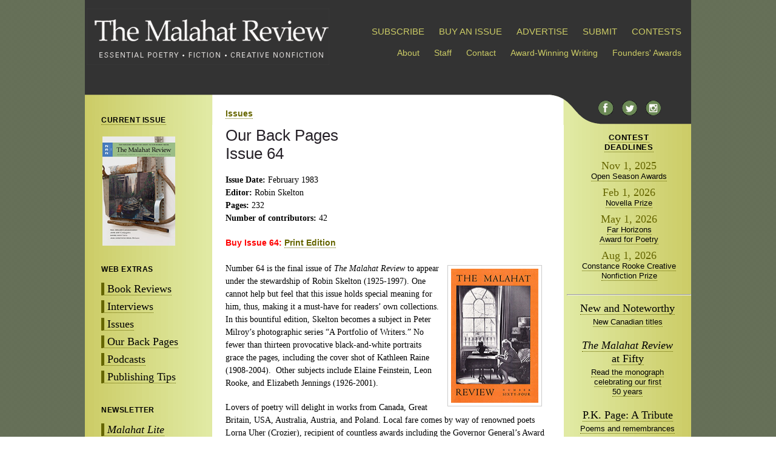

--- FILE ---
content_type: text/html; charset=UTF-8
request_url: https://malahatreview.ca/issues/featured/issue64.html
body_size: 13839
content:
<!DOCTYPE html PUBLIC "-//W3C//DTD XHTML 1.0 Strict//EN"
	"http://www.w3.org/TR/xhtml1/DTD/xhtml1-strict.dtd">

<html xmlns="http://www.w3.org/1999/xhtml" xml:lang="en" lang="en"><!-- InstanceBegin template="/Templates/template.dwt" codeOutsideHTMLIsLocked="true" -->

<head>
	
<!-- Google tag (gtag.js) -->

<script async src="https://www.googletagmanager.com/gtag/js?id=G-T77VG57KVG"></script>

<script>

  window.dataLayer = window.dataLayer || [];

  function gtag(){dataLayer.push(arguments);}

  gtag('js', new Date());

  gtag('config', 'G-T77VG57KVG');

</script>
	
	
	<meta http-equiv="content-type" content="text/html; charset=utf-8"/>
	<meta name="keywords" content="Malahat, Review, UVic, University, Victoria, journal, magazine, Canada, Canadian, international, literature, fiction, poetry, review, periodical, humanities, quarterly, novella, poem, issue, contemporary, fine arts, writing, prize, contest, Far Horizons, Malahat Review, Canadian Literary Magazine, uvic literary magazine, john barton, rhonda batchelor, writing in canada, submit literary magazine, get published" />

<!-- InstanceBeginEditable name="description" -->	
    <meta name="Description" content="The Malahat Review, established in 1967, is among Canada’s leading literary journals. Published quarterly, it features contemporary Canadian and international and contemporary works of poetry and fiction as well as reviews of recently published Canadian poetry, fiction and literary non-fiction." />
<!-- InstanceEndEditable -->
	
   
    <link rel="alternate" type="application/rss+xml" title="The Malahat Review" href="http://www.malahatreview.ca/malahat_review.xml"/>
	<link rel="stylesheet" type="text/css" href="../../style.css" media="screen, print" />

	<script type="text/javascript" src="../../scripts/jumptoit.js"></script>
        
<!--  <script src="http://ajax.googleapis.com/ajax/libs/jquery/1.4.2/jquery.min.js" type="text/javascript"></script>
    <script src="../javascripts/jquery.megamenu.js" type="text/javascript"></script>
<script type="text/javascript">
jQuery(document).ready(function(){
    jQuery(".megamenu").megamenu({ 'justify':'left' });
});
</script> -->

	 
	
	
<!-- InstanceBeginEditable name="doctitle" --><title>The Malahat Review</title><!-- InstanceEndEditable -->

    <!-- InstanceBeginEditable name="head" --><!-- InstanceEndEditable -->

</head>

<body class="oneColFixCtr">
	
<div id="container">
<div id="allcontent">
 
<div id="header">   <!-- header graphic goes here -->
<!-- <div id="search">
<script>
  (function() {
    var cx = '012497468574966740633:z3p6r9uxuu8';
    var gcse = document.createElement('script');
    gcse.type = 'text/javascript';
    gcse.async = true;
    gcse.src = (document.location.protocol == 'https:' ? 'https:' : 'http:') +
        '//www.google.com/cse/cse.js?cx=' + cx;
    var s = document.getElementsByTagName('script')[0];
    s.parentNode.insertBefore(gcse, s);
  })();
</script>
<gcse:search></gcse:search>
</div> -->
<div id="nameplate">
<a href="../../index.html"><img src="../../images/interface/header06282012.gif" alt="The Malahat Review: Essential Poetry, Fiction and Creative Nonfiction" width="400"/></a>
</div>

<div id="subscribemenu">
<ul class="megamenu">
<li>
<a href="https://store.malahatreview.ca/">SUBSCRIBE</a>
</li>
<li><a href="https://store.malahatreview.ca">BUY AN ISSUE</a></li>
<li><a href="../../advertise.html">ADVERTISE</a></li>
<li>
<a href="javascript: void(0)"><a class="mm-item-link" href="../../submission_guidelines.html">SUBMIT</a>
</li>
<li><a href="../../contests/contests_info.html">CONTESTS</a></li>
</ul>

</div><!-- end subscribe mega menu content container div -->
<!-- end #subscribe megamenu -->


<div id="aboutlinks">

<ul>
<!--   <li><a href="../issues/current.html">Current Issue: 176</a></li>			 -->	

<!--     <li><a href="../mandate.html">Mandate</a></li> -->



   <li><a href="../../about.html">About</a></li>
   <li><a href="../../staff.html">Staff</a></li>
   <li><a href="../../contact_us.html">Contact</a></li>
   <li><a href="../../awards.html">Award-Winning Writing</a></li>
   <li><a href="../../founders_awards.html">Founders' Awards</a></li>


</ul>

</div><!-- end #aboutlinks -->






<!--<div id="nameplatelinks2">  
<ul>

</ul>
</div>
 -->
</div>  
     <!-- end #header -->
     

<div id="sidebar1">
<h1><a href="../232.html">CURRENT ISSUE</a></h1>
<div id="currentissue">

<a href="../232.html" class="img"><img src="../../images/covers/232_cover_144.jpg" alt="Issue 232" width="120" /></a><br />
<!--<a href="../issues/current.html"><strong>Current Issue: 179</strong></a><br />
 
 <a href="../issues/upcoming.html">&gt;Upcoming Issue</a><br />

<a href="../issues/back_issues.html">&gt;Previous Issues</a> -->

</div><!-- end #currentissue -->
<div id="contentlinks">
<h1>WEB EXTRAS</h1>
<ul>
<li><a href="../../reviews.html">Book Reviews</a></li>
<li><a href="../../interviews.html">Interviews</a></li>
<li><a href="../../issues.html">Issues</a></li>
<li><a href="ourbackpages.html">Our Back Pages</a></li>
<li><a href="../../podcasts.html">Podcasts</a></li>
<li><a href="../../tips/tips.html">Publishing Tips</a></li>
</ul>
<h1>NEWSLETTER</h1>
<ul>
<li><a href="../malahat_lite.html"><em>Malahat Lite</em></a></li>
</ul>
<h1>EVENTS</h1>
<ul>

<li><a href="http://malahatreview.ca/wordsthaw/">WordsThaw</a></li>
</ul>

<h1><a href="../../get_involved.html">GET INVOLVED</a></h1>

<ul>
<li><a href="../../volunteer.html">Volunteer</a></li>
<li><a href="../../donate.html">Donate</a></li>
<li><a href="../../internships.html">Internships</a></li>
<li><a href="../../opportunities.html">Opportunities</a></li>


</ul>

</div><!-- end #contentlinks -->

<div id="seals">

  <div>
  <!--<a href="awards.html">Congratulations to Our Award Winners</a> -->
	  <a href="../../awards.html" class="img"><img src="../../images/seals/nma_2018_silver.png" alt="NMA 2018 Seal" width="100" height="100" /></a><br />
    <a href="../../awards.html" class="img"><img src="../../images/seals/nma-2016-gold-seal.png" alt="NMA 2016 Seal" width="100" height="100" /></a><br />
  <a href="../../awards.html" class="img"><img src="../../images/seals/NMAGoldSeal2011.png" alt="NMA Seal" width="100" height="98" /></a><br />
  <a href="../../awards.html" class="img"><img src="../../images/interface/2011_PGA_web_res.png" alt="WMA Seal" width="73" height="100" /><img src="../../images/interface/2011_WC_web_res.png" alt="WMA Seal" width="74" height="100" /></a><br />
  </div>
</div><!-- end #seals -->
<!--<h1>ADVERTISEMENTS</h1>-->
<div id="adleft">
	<p>&nbsp;</p>
</div>
<!--<a href="awards.html">Congratulations to Our Award Winners</a> -->

</div>   <!-- end #sidebar1 -->  
<div id="contentpane">
<h3><!-- InstanceBeginEditable name="category" --><a href="../../issues.html"><!--Optional Category -->Issues</a><!-- InstanceEndEditable --></h3>
<h1><!-- InstanceBeginEditable name="headline" -->Our Back Pages<br/> 
Issue 64<!-- InstanceEndEditable --></h1> 

<!-- InstanceBeginEditable name="main" -->
<p><strong>Issue Date: </strong>February 1983<br />
  <strong>Editor:</strong> Robin Skelton<br />
  <strong>Pages: </strong>232<br />
  <strong>Number of contributors: </strong>42</p>
<div class="buy">
  <h3>Buy Issue 64: <a href="https://store.malahatreview.ca/product/issue-64-print/">Print Edition</a></h3>
</div>
<!-- -->    
<br />
  <img src="../../images/covers/64_cover_144.jpg" alt="Cover of Issue 64" width="144" height="221" align="top" class="photo" />
<p>Number 64 is the final issue of <em>The Malahat Review</em> to appear under the  stewardship of Robin Skelton (1925-1997). One cannot help but feel that this  issue holds special meaning for him, thus, making it a must-have for readers’  own collections. In this bountiful edition, Skelton becomes a subject in Peter  Milroy’s photographic series “A Portfolio of Writers.” No fewer than thirteen  provocative black-and-white portraits grace the pages, including the cover shot  of Kathleen Raine (1908-2004).  Other  subjects include Elaine Feinstein, Leon Rooke, and Elizabeth Jennings  (1926-2001).</p>
<p>Lovers of poetry will delight in works from  Canada, Great Britain, USA, Australia, Austria, and Poland. Local fare comes by  way of renowned poets Lorna Uher (Crozier), recipient of countless awards  including the Governor General’s Award (1992), and Linda Rogers, Poet Laureate  of Victoria (2008-2011) and recipient of the Stephen Leacock Prize for Poetry  (1994). Poems of note include Crozier’s “What the Mind Turns Over” and Rogers’  “Equinox.” International poetic contributions include the lyrical verse of  Sándor Weöres (1913-1989), one of Hungary’s greatest twentieth-century poets; a  fascinating commentary on censorship and intolerance by Cuban poet Heberto  Padilla (1932-2000); and a discourse on change by Scotland’s Iain  Crichton-Smith (1928-1998), recipient of the OBE (1980).  Anthony Kerrigan (1918-1991), famous for his  translations of works by Spanish and Latin American writers including Jorge  Luis Borges and Pablo Neruda, lends his linguistic skill to translating  Padilla’s “Hard Times.” </p>
<p>Finally, short story fans will savour “The  Sheikh’s Bride” by Shiv K. Kumar (India) and “Storm Glass” by Jane Urquhart. One  of Canada’s most beloved writers and the recipient of numerous awards including  the Governor General’s Award for English-language fiction (1997) and the Order  of Canada, Urquhart explores the transformative power of memory through the  eyes of a woman facing the final chapter in her own life. </p>
<p>—Robin Reniero</p>
<ul>
  <li><a href="ourbackpages.html">About Our Back Pages</a><br/>
    </li>
</ul>
<!-- InstanceEndEditable -->
</div><!-- end #contentpane -->
<div id="sidebar2">

<div id="social">
<a href="http://www.facebook.com/#!/pages/The-Malahat-Review/154705264550" class="img"><img src="../../images/interface/facebook.png" width="25" height="24" alt="Follow on Facebook"/></a><a href="http://twitter.com/malahatreview" class="img"><img src="../../images/interface/twitter.png" alt="Follow Us on Twitter" width="25" height="24"/></a><a href="https://www.instagram.com/malahatreview" class="img"><img src="../../images/interface/insta.png" alt="Follow Us on Instagram" width="25" height="24"/></a>


<!--<table width="180" border="0" align="center">
  <tr>
    <td width="90" align="center" valign="top"><a href="../malahat_review.xml"><img src="../images/feed-icon-24x24.png" alt="Subscribe to News RSS" width="24" height="24" align="left" /></a></td>
    <td width="90" valign="top"><a href="http://www.facebook.com/#!/pages/The-Malahat-Review/154705264550"><img src="../images/fbicon.jpg" width="25" height="25" alt="Follow on Facebook" align="left" /></a></li></td>
  </tr>
</table> -->
</div><!-- end #social -->

<div id="contests">

<h1><a href="https://malahatreview.ca/contests/contests_info.html">CONTEST<br />DEADLINES</a></h1>
<div class="date">Nov 1, 2025</div>
	<p><a href="../../contests/open_season/info.html">Open Season Awards</a>
<div class="date">Feb 1, 2026</div>
<p><a href="../../contests/novella_contest/info.html">Novella Prize</a>
</p>
<div class="date">May 1, 2026</div>
<p><a href="../../contests/far_horizons_poetry/info.html">Far Horizons <br />
Award for&nbsp;Poetry</a>
</p>
		<div class="date">Aug 1, 2026</div>
<p><a href="../../contests/creative_non-fiction_prize/info.html">Constance Rooke Creative Nonfiction Prize</a>

</div><!-- end #contests -->
<hr />
<div id="sidebarfeature">
<h2><a href="../../reviews/newandnoteworthy.html">New and Noteworthy</a></h2>
<p><a href="../../reviews/newandnoteworthy.html">New Canadian titles</a></p>
<h2><a href="../../announcements/TheMalahatatFifty.html"><em>The Malahat Review</em> at Fifty</a></h2>
<p><a href="../../announcements/TheMalahatatFifty.html">Read the monograph celebrating our first 50&nbsp;years</a></p>
<h2><a href="../../pkpage/index.html">P.K. Page: A&nbsp;Tribute</a></h2>
<p><a href="../../pkpage/index.html">Poems and remembrances</a></p>
</div>
<hr />

<div id="ads">
<!--<h1>ADVERTISEMENTS</h1>
	<p></p>
<p></p>-->
		
	
<!--<p><a href="../issues/malahat_lite.html"><img src="../images/ads/malahat_lite.gif" width="180" height="126" alt="Subscribe to Malahat Lite" /></a></p> -->


	
<!--<p><a href="http://1free.magazinescanada.ca/buy3onefree" target="_blank"><img src="../images/ads/11dmc_2for1_button_engb_120x60.gif" width="120" height="60" alt="Magazines Canada 2 for 1 deal" /></a></p> -->
<p>
  </p>
	


</div><!-- end #contests -->

<!-- InstanceBeginEditable name="links" --><!-- InstanceEndEditable -->

</div><!-- end #sidebar2 -->

<div id="footer">
<p>We gratefully acknowledge all of our  <a href="../../supporters.html">supporters</a></p>
  <div style="text-align: center"><img src="../../images/seals/uvic-logo-index.gif" alt="UVic Logo" width="129" height="50" /><img src="../../images/seals/canada_c.gif" alt="" width="148" /><img src="../../images/seals/BCArtsCouncil_RGB_pos_300.jpg" alt="BC Arts Council Logo" width="249" height="48" /><img src="../../images/seals/CCFA_Logo_ENG_col_sm_350.jpg" alt="Canada Council Logo" width="350" height="53" /> </div>
  

</div><!-- end #footer -->
</div><!-- end #allcontent -->
</div><!-- end #container -->

  
<!-- code for google analytics --><script type="text/javascript">
var gaJsHost = (("https:" == document.location.protocol) ? "https://ssl." : "http://www.");
document.write(unescape("%3Cscript src='" + gaJsHost + "google-analytics.com/ga.js' type='text/javascript'%3E%3C/script%3E"));
</script>
<script type="text/javascript">
try {
var pageTracker = _gat._getTracker("UA-9693047-1");
pageTracker._trackPageview();
} catch(err) {}
</script></body><!-- Place nothing between the analytics code and the /body tag -->

<!-- InstanceEnd --></html>